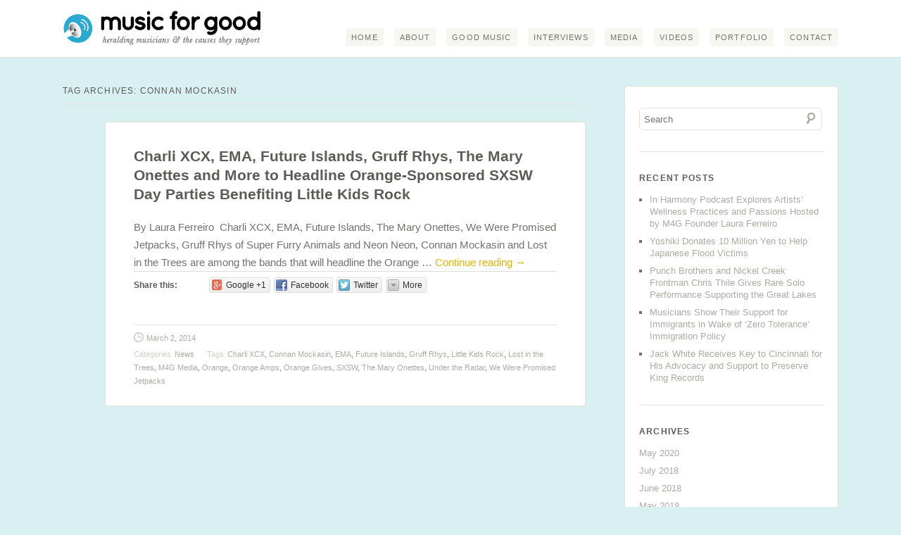

--- FILE ---
content_type: text/html; charset=UTF-8
request_url: https://musicforgood.tv/tag/connan-mockasin/
body_size: 6464
content:
<!DOCTYPE html>
<!--[if IE 6]>
<html id="ie6" lang="en-US">
<![endif]-->
<!--[if IE 7]>
<html id="ie7" lang="en-US">
<![endif]-->
<!--[if IE 8]>
<html id="ie8" lang="en-US">
<![endif]-->
<!--[if !(IE 6) | !(IE 7) | !(IE 8)  ]><!-->
<html lang="en-US">
<!--<![endif]-->
<head>
<meta charset="UTF-8" />
<meta name="viewport" content="width=device-width, initial-scale=1.0, maximum-scale=1.0, user-scalable=0">
<title>Connan Mockasin | MusicforGood</title>
<link rel="profile" href="http://gmpg.org/xfn/11" />
<link rel="stylesheet" type="text/css" media="screen" href="https://musicforgood.tv/wp-content/themes/bugis/style.css" />
<link rel="stylesheet" type="text/css" media="print" href="https://musicforgood.tv/wp-content/themes/bugis/print.css" />
<link rel="pingback" href="https://musicforgood.tv/xmlrpc.php" />

<!-- enable HTML5 elements in IE7+8 --> 
<!--[if lt IE 9]>
<script src="http://html5shim.googlecode.com/svn/trunk/html5.js" type="text/javascript"></script>
<![endif]-->

<link rel='dns-prefetch' href='//ajax.googleapis.com' />
<link rel='dns-prefetch' href='//apis.google.com' />
<link rel='dns-prefetch' href='//s0.wp.com' />
<link rel='dns-prefetch' href='//secure.gravatar.com' />
<link rel='dns-prefetch' href='//s.w.org' />
<link rel="alternate" type="application/rss+xml" title="MusicforGood &raquo; Feed" href="https://musicforgood.tv/feed/" />
<link rel="alternate" type="application/rss+xml" title="MusicforGood &raquo; Comments Feed" href="https://musicforgood.tv/comments/feed/" />
<link rel="alternate" type="application/rss+xml" title="MusicforGood &raquo; Connan Mockasin Tag Feed" href="https://musicforgood.tv/tag/connan-mockasin/feed/" />
		<script type="text/javascript">
			window._wpemojiSettings = {"baseUrl":"https:\/\/s.w.org\/images\/core\/emoji\/2.3\/72x72\/","ext":".png","svgUrl":"https:\/\/s.w.org\/images\/core\/emoji\/2.3\/svg\/","svgExt":".svg","source":{"concatemoji":"https:\/\/musicforgood.tv\/wp-includes\/js\/wp-emoji-release.min.js?ver=4.8.25"}};
			!function(t,a,e){var r,i,n,o=a.createElement("canvas"),l=o.getContext&&o.getContext("2d");function c(t){var e=a.createElement("script");e.src=t,e.defer=e.type="text/javascript",a.getElementsByTagName("head")[0].appendChild(e)}for(n=Array("flag","emoji4"),e.supports={everything:!0,everythingExceptFlag:!0},i=0;i<n.length;i++)e.supports[n[i]]=function(t){var e,a=String.fromCharCode;if(!l||!l.fillText)return!1;switch(l.clearRect(0,0,o.width,o.height),l.textBaseline="top",l.font="600 32px Arial",t){case"flag":return(l.fillText(a(55356,56826,55356,56819),0,0),e=o.toDataURL(),l.clearRect(0,0,o.width,o.height),l.fillText(a(55356,56826,8203,55356,56819),0,0),e===o.toDataURL())?!1:(l.clearRect(0,0,o.width,o.height),l.fillText(a(55356,57332,56128,56423,56128,56418,56128,56421,56128,56430,56128,56423,56128,56447),0,0),e=o.toDataURL(),l.clearRect(0,0,o.width,o.height),l.fillText(a(55356,57332,8203,56128,56423,8203,56128,56418,8203,56128,56421,8203,56128,56430,8203,56128,56423,8203,56128,56447),0,0),e!==o.toDataURL());case"emoji4":return l.fillText(a(55358,56794,8205,9794,65039),0,0),e=o.toDataURL(),l.clearRect(0,0,o.width,o.height),l.fillText(a(55358,56794,8203,9794,65039),0,0),e!==o.toDataURL()}return!1}(n[i]),e.supports.everything=e.supports.everything&&e.supports[n[i]],"flag"!==n[i]&&(e.supports.everythingExceptFlag=e.supports.everythingExceptFlag&&e.supports[n[i]]);e.supports.everythingExceptFlag=e.supports.everythingExceptFlag&&!e.supports.flag,e.DOMReady=!1,e.readyCallback=function(){e.DOMReady=!0},e.supports.everything||(r=function(){e.readyCallback()},a.addEventListener?(a.addEventListener("DOMContentLoaded",r,!1),t.addEventListener("load",r,!1)):(t.attachEvent("onload",r),a.attachEvent("onreadystatechange",function(){"complete"===a.readyState&&e.readyCallback()})),(r=e.source||{}).concatemoji?c(r.concatemoji):r.wpemoji&&r.twemoji&&(c(r.twemoji),c(r.wpemoji)))}(window,document,window._wpemojiSettings);
		</script>
		<style type="text/css">
img.wp-smiley,
img.emoji {
	display: inline !important;
	border: none !important;
	box-shadow: none !important;
	height: 1em !important;
	width: 1em !important;
	margin: 0 .07em !important;
	vertical-align: -0.1em !important;
	background: none !important;
	padding: 0 !important;
}
</style>
<link rel='stylesheet' id='jetpack-widgets-css'  href='https://musicforgood.tv/wp-content/plugins/jetpack/modules/widgets/widgets.css?ver=20121003' type='text/css' media='all' />
<link rel='stylesheet' id='sharedaddy-css'  href='https://musicforgood.tv/wp-content/plugins/jetpack/modules/sharedaddy/sharing.css?ver=2.3.10' type='text/css' media='all' />
<script type='text/javascript' src='https://ajax.googleapis.com/ajax/libs/jquery/1.6.4/jquery.js?ver=1.6.4'></script>
<script type='text/javascript' src='https://apis.google.com/js/plusone.js?ver=3.2'></script>
<script type='text/javascript' src='https://musicforgood.tv/wp-content/themes/bugis/js/jquery.fitvids.js?ver=1.0'></script>
<script type='text/javascript' src='https://musicforgood.tv/wp-content/themes/bugis/js/custom.js?ver=1.0'></script>
<link rel='https://api.w.org/' href='https://musicforgood.tv/wp-json/' />
<link rel="EditURI" type="application/rsd+xml" title="RSD" href="https://musicforgood.tv/xmlrpc.php?rsd" />
<link rel="wlwmanifest" type="application/wlwmanifest+xml" href="https://musicforgood.tv/wp-includes/wlwmanifest.xml" /> 
<meta name="generator" content="WordPress 4.8.25" />
<style type="text/css" id="custom-background-css">
body.custom-background { background-color: #d9f0f2; }
</style>
<link rel="icon" href="https://musicforgood.tv/wp-content/uploads/2014/06/cropped-m4g-32x32.jpg" sizes="32x32" />
<link rel="icon" href="https://musicforgood.tv/wp-content/uploads/2014/06/cropped-m4g-192x192.jpg" sizes="192x192" />
<link rel="apple-touch-icon-precomposed" href="https://musicforgood.tv/wp-content/uploads/2014/06/cropped-m4g-180x180.jpg" />
<meta name="msapplication-TileImage" content="https://musicforgood.tv/wp-content/uploads/2014/06/cropped-m4g-270x270.jpg" />
</head>

<body class="archive tag tag-connan-mockasin tag-710 custom-background two-column content-sidebar">
	<header id="header">
		<div id="branding" class="clearfix">
			<hgroup id="site-title">
									<a href="https://musicforgood.tv/" class="logo"><img src="http://musicforgood.tv/wp-content/uploads/2012/02/music_logo_final.jpg" alt="MusicforGood" title="MusicforGood" /></a>
							</hgroup><!-- end site-title -->
			
			<nav id="main-nav" class="clearfix">
				<div class="menu"><ul>
<li ><a href="https://musicforgood.tv/">Home</a></li><li class="page_item page-item-22"><a href="https://musicforgood.tv/about/">About</a></li>
<li class="page_item page-item-328"><a href="https://musicforgood.tv/good-music/">Good Music</a></li>
<li class="page_item page-item-14"><a href="https://musicforgood.tv/interviews/">Interviews</a></li>
<li class="page_item page-item-16"><a href="https://musicforgood.tv/doing-good/">Media</a></li>
<li class="page_item page-item-170"><a href="https://musicforgood.tv/videos/">Videos</a></li>
<li class="page_item page-item-20"><a href="https://musicforgood.tv/portfolio/">Portfolio</a></li>
<li class="page_item page-item-30"><a href="https://musicforgood.tv/contact/">Contact</a></li>
</ul></div>
			</nav><!-- end main-nav -->
			
		</div><!-- end branding -->
	</header><!-- end header -->
			
	<div id="page" class="clearfix">
<div id="main" class="clearfix">
	<div id="content">

			
			<header class="page-header">
				<h1 class="page-title">Tag Archives: <span>Connan Mockasin</span></h1>
			</header><!--end page peader-->

							
							
				


<article id="post-2543" class="post-2543 post type-post status-publish format-standard hentry category-news tag-charli-xcx tag-connan-mockasin tag-ema tag-future-islands tag-gruff-rhys tag-little-kids-rock tag-lost-in-the-trees tag-m4g-media tag-orange tag-orange-amps tag-orange-gives tag-sxsw tag-the-mary-onettes tag-under-the-radar tag-we-were-promised-jetpacks">

	<div class="entry-wrap">

		
		
<!--end post-type	-->

		
		

		<header class="entry-header">			

			<h1 class="entry-title"><a href="https://musicforgood.tv/2014/03/charli-xcx-ema-future-islands-gruff-rhys-the-mary-onettes-and-more-to-headline-orange-sponsored-sxsw-day-parties-benefiting-little-kids-rock/" title="Permalink to Charli XCX, EMA, Future Islands, Gruff Rhys, The Mary Onettes and More to Headline Orange-Sponsored SXSW Day Parties Benefiting Little Kids Rock" rel="bookmark">Charli XCX, EMA, Future Islands, Gruff Rhys, The Mary Onettes and More to Headline Orange-Sponsored SXSW Day Parties Benefiting Little Kids Rock</a></h1>

		</header><!--end entry-header -->

        

		
		<div class="entry-summary">

			<p>By Laura Ferreiro  Charli XCX, EMA, Future Islands, The Mary Onettes, We Were Promised Jetpacks, Gruff Rhys of Super Furry Animals and Neon Neon, Connan Mockasin and Lost in the Trees are among the bands that will headline the Orange &hellip; <a href="https://musicforgood.tv/2014/03/charli-xcx-ema-future-islands-gruff-rhys-the-mary-onettes-and-more-to-headline-orange-sponsored-sxsw-day-parties-benefiting-little-kids-rock/">Continue reading <span class="meta-nav">&rarr;</span></a></p>
<div class="sharedaddy sd-sharing-enabled"><div class="robots-nocontent sd-block sd-social sd-social-icon-text sd-sharing"><h3 class="sd-title">Share this:</h3><div class="sd-content"><ul><li class="share-google-plus-1"><a rel="nofollow" class="share-google-plus-1 sd-button share-icon" href="https://musicforgood.tv/2014/03/charli-xcx-ema-future-islands-gruff-rhys-the-mary-onettes-and-more-to-headline-orange-sponsored-sxsw-day-parties-benefiting-little-kids-rock/?share=google-plus-1" target="_blank" title="Click to share on Google+" id="sharing-google-2543"><span>Google +1</span></a></li><li class="share-facebook"><a rel="nofollow" class="share-facebook sd-button share-icon" href="https://musicforgood.tv/2014/03/charli-xcx-ema-future-islands-gruff-rhys-the-mary-onettes-and-more-to-headline-orange-sponsored-sxsw-day-parties-benefiting-little-kids-rock/?share=facebook" target="_blank" title="Share on Facebook" id="sharing-facebook-2543"><span>Facebook</span></a></li><li class="share-twitter"><a rel="nofollow" class="share-twitter sd-button share-icon" href="https://musicforgood.tv/2014/03/charli-xcx-ema-future-islands-gruff-rhys-the-mary-onettes-and-more-to-headline-orange-sponsored-sxsw-day-parties-benefiting-little-kids-rock/?share=twitter" target="_blank" title="Click to share on Twitter" id="sharing-twitter-2543"><span>Twitter</span></a></li><li><a href="#" class="sharing-anchor sd-button share-more"><span>More</span></a></li><li class="share-end"></li></ul><div class="sharing-hidden"><div class="inner" style="display: none;"><ul><li class="share-stumbleupon"><a rel="nofollow" class="share-stumbleupon sd-button share-icon" href="https://musicforgood.tv/2014/03/charli-xcx-ema-future-islands-gruff-rhys-the-mary-onettes-and-more-to-headline-orange-sponsored-sxsw-day-parties-benefiting-little-kids-rock/?share=stumbleupon" target="_blank" title="Click to share on StumbleUpon"><span>StumbleUpon</span></a></li><li class="share-digg"><a rel="nofollow" class="share-digg sd-button share-icon" href="https://musicforgood.tv/2014/03/charli-xcx-ema-future-islands-gruff-rhys-the-mary-onettes-and-more-to-headline-orange-sponsored-sxsw-day-parties-benefiting-little-kids-rock/?share=digg" target="_blank" title="Click to Digg this post"><span>Digg</span></a></li><li class="share-end"></li><li class="share-linkedin"><a rel="nofollow" class="share-linkedin sd-button share-icon" href="https://musicforgood.tv/2014/03/charli-xcx-ema-future-islands-gruff-rhys-the-mary-onettes-and-more-to-headline-orange-sponsored-sxsw-day-parties-benefiting-little-kids-rock/?share=linkedin" target="_blank" title="Click to share on LinkedIn" id="sharing-linkedin-2543"><span>LinkedIn</span></a></li><li class="share-end"></li></ul></div></div></div></div></div>	

		</div><!-- end entry-summary -->

		
		

			

		<footer class="entry-meta">	

			
			

			<a href="https://musicforgood.tv/2014/03/charli-xcx-ema-future-islands-gruff-rhys-the-mary-onettes-and-more-to-headline-orange-sponsored-sxsw-day-parties-benefiting-little-kids-rock/" class="post-date">March 2, 2014</a>

				<p><span class="cat-links"><span class="cat-links-title" rel="bookmark">Categories </span><a href="https://musicforgood.tv/category/news/" rel="category tag">News</a></span>

				<span class="tag-links"><span class="tag-links-title">Tags </span><a href="https://musicforgood.tv/tag/charli-xcx/" rel="tag">Charli XCX</a>, <a href="https://musicforgood.tv/tag/connan-mockasin/" rel="tag">Connan Mockasin</a>, <a href="https://musicforgood.tv/tag/ema/" rel="tag">EMA</a>, <a href="https://musicforgood.tv/tag/future-islands/" rel="tag">Future Islands</a>, <a href="https://musicforgood.tv/tag/gruff-rhys/" rel="tag">Gruff Rhys</a>, <a href="https://musicforgood.tv/tag/little-kids-rock/" rel="tag">Little Kids Rock</a>, <a href="https://musicforgood.tv/tag/lost-in-the-trees/" rel="tag">Lost in the Trees</a>, <a href="https://musicforgood.tv/tag/m4g-media/" rel="tag">M4G Media</a>, <a href="https://musicforgood.tv/tag/orange/" rel="tag">Orange</a>, <a href="https://musicforgood.tv/tag/orange-amps/" rel="tag">Orange Amps</a>, <a href="https://musicforgood.tv/tag/orange-gives/" rel="tag">Orange Gives</a>, <a href="https://musicforgood.tv/tag/sxsw/" rel="tag">SXSW</a>, <a href="https://musicforgood.tv/tag/the-mary-onettes/" rel="tag">The Mary Onettes</a>, <a href="https://musicforgood.tv/tag/under-the-radar/" rel="tag">Under the Radar</a>, <a href="https://musicforgood.tv/tag/we-were-promised-jetpacks/" rel="tag">We Were Promised Jetpacks</a></span></p>

				
		</footer><!-- end entry-meta -->

		
			

	</div><!-- end entry-wrap -->

</article><!-- end post -2543 -->							
							
					
					

	</div><!--end content-->



	<div id="secondary" class="widget-area" role="complementary">
		<aside id="search-2" class="widget widget_search">	<form method="get" id="searchform" action="https://musicforgood.tv">
			<input type="text" class="field" name="s" id="s"  placeholder="Search" />
			<input type="submit" class="submit" name="submit" id="searchsubmit" value="Search" />
	</form></aside>		<aside id="recent-posts-2" class="widget widget_recent_entries">		<h3 class="widget-title">Recent Posts</h3>		<ul>
					<li>
				<a href="https://musicforgood.tv/2020/05/in-harmony-podcast-explores-artists-wellness-practices-and-passions-hosted-by-m4g-founder-laura-ferreiro/">In Harmony Podcast Explores Artists&#8217; Wellness Practices and Passions Hosted by M4G Founder Laura Ferreiro</a>
						</li>
					<li>
				<a href="https://musicforgood.tv/2018/07/yoshiki-donates-10-million-yen-to-help-japanese-flood-victims/">Yoshiki Donates 10 Million Yen to Help Japanese Flood Victims</a>
						</li>
					<li>
				<a href="https://musicforgood.tv/2018/07/punch-brothers-and-nickel-creek-frontman-chris-thile-gives-rare-solo-performance-supporting-the-great-lakes/">Punch Brothers and Nickel Creek Frontman Chris Thile Gives Rare Solo Performance Supporting the Great Lakes</a>
						</li>
					<li>
				<a href="https://musicforgood.tv/2018/07/musicians-show-their-support-for-immigrants-in-wake-of-zero-tolerance-immigration-policy/">Musicians Show Their Support for Immigrants in Wake of ‘Zero Tolerance’ Immigration Policy</a>
						</li>
					<li>
				<a href="https://musicforgood.tv/2018/06/jack-white-receives-key-to-cincinnati-for-his-advocacy-and-support-to-preserve-king-records/">Jack White Receives Key to Cincinnati for His Advocacy and Support to Preserve King Records</a>
						</li>
				</ul>
		</aside>		<aside id="archives-2" class="widget widget_archive"><h3 class="widget-title">Archives</h3>		<ul>
			<li><a href='https://musicforgood.tv/2020/05/'>May 2020</a></li>
	<li><a href='https://musicforgood.tv/2018/07/'>July 2018</a></li>
	<li><a href='https://musicforgood.tv/2018/06/'>June 2018</a></li>
	<li><a href='https://musicforgood.tv/2018/05/'>May 2018</a></li>
	<li><a href='https://musicforgood.tv/2018/04/'>April 2018</a></li>
	<li><a href='https://musicforgood.tv/2018/03/'>March 2018</a></li>
	<li><a href='https://musicforgood.tv/2018/01/'>January 2018</a></li>
	<li><a href='https://musicforgood.tv/2017/11/'>November 2017</a></li>
	<li><a href='https://musicforgood.tv/2017/10/'>October 2017</a></li>
	<li><a href='https://musicforgood.tv/2017/09/'>September 2017</a></li>
	<li><a href='https://musicforgood.tv/2017/08/'>August 2017</a></li>
	<li><a href='https://musicforgood.tv/2017/07/'>July 2017</a></li>
	<li><a href='https://musicforgood.tv/2017/06/'>June 2017</a></li>
	<li><a href='https://musicforgood.tv/2017/05/'>May 2017</a></li>
	<li><a href='https://musicforgood.tv/2017/04/'>April 2017</a></li>
	<li><a href='https://musicforgood.tv/2017/03/'>March 2017</a></li>
	<li><a href='https://musicforgood.tv/2017/02/'>February 2017</a></li>
	<li><a href='https://musicforgood.tv/2017/01/'>January 2017</a></li>
	<li><a href='https://musicforgood.tv/2016/12/'>December 2016</a></li>
	<li><a href='https://musicforgood.tv/2016/11/'>November 2016</a></li>
	<li><a href='https://musicforgood.tv/2016/10/'>October 2016</a></li>
	<li><a href='https://musicforgood.tv/2016/09/'>September 2016</a></li>
	<li><a href='https://musicforgood.tv/2016/08/'>August 2016</a></li>
	<li><a href='https://musicforgood.tv/2016/07/'>July 2016</a></li>
	<li><a href='https://musicforgood.tv/2016/06/'>June 2016</a></li>
	<li><a href='https://musicforgood.tv/2016/05/'>May 2016</a></li>
	<li><a href='https://musicforgood.tv/2016/04/'>April 2016</a></li>
	<li><a href='https://musicforgood.tv/2016/03/'>March 2016</a></li>
	<li><a href='https://musicforgood.tv/2016/02/'>February 2016</a></li>
	<li><a href='https://musicforgood.tv/2016/01/'>January 2016</a></li>
	<li><a href='https://musicforgood.tv/2015/12/'>December 2015</a></li>
	<li><a href='https://musicforgood.tv/2015/11/'>November 2015</a></li>
	<li><a href='https://musicforgood.tv/2015/10/'>October 2015</a></li>
	<li><a href='https://musicforgood.tv/2015/09/'>September 2015</a></li>
	<li><a href='https://musicforgood.tv/2015/08/'>August 2015</a></li>
	<li><a href='https://musicforgood.tv/2015/07/'>July 2015</a></li>
	<li><a href='https://musicforgood.tv/2015/06/'>June 2015</a></li>
	<li><a href='https://musicforgood.tv/2015/05/'>May 2015</a></li>
	<li><a href='https://musicforgood.tv/2015/04/'>April 2015</a></li>
	<li><a href='https://musicforgood.tv/2015/03/'>March 2015</a></li>
	<li><a href='https://musicforgood.tv/2015/02/'>February 2015</a></li>
	<li><a href='https://musicforgood.tv/2015/01/'>January 2015</a></li>
	<li><a href='https://musicforgood.tv/2014/12/'>December 2014</a></li>
	<li><a href='https://musicforgood.tv/2014/11/'>November 2014</a></li>
	<li><a href='https://musicforgood.tv/2014/10/'>October 2014</a></li>
	<li><a href='https://musicforgood.tv/2014/09/'>September 2014</a></li>
	<li><a href='https://musicforgood.tv/2014/08/'>August 2014</a></li>
	<li><a href='https://musicforgood.tv/2014/07/'>July 2014</a></li>
	<li><a href='https://musicforgood.tv/2014/06/'>June 2014</a></li>
	<li><a href='https://musicforgood.tv/2014/05/'>May 2014</a></li>
	<li><a href='https://musicforgood.tv/2014/04/'>April 2014</a></li>
	<li><a href='https://musicforgood.tv/2014/03/'>March 2014</a></li>
	<li><a href='https://musicforgood.tv/2014/02/'>February 2014</a></li>
	<li><a href='https://musicforgood.tv/2014/01/'>January 2014</a></li>
	<li><a href='https://musicforgood.tv/2013/12/'>December 2013</a></li>
	<li><a href='https://musicforgood.tv/2013/11/'>November 2013</a></li>
	<li><a href='https://musicforgood.tv/2013/10/'>October 2013</a></li>
	<li><a href='https://musicforgood.tv/2013/09/'>September 2013</a></li>
	<li><a href='https://musicforgood.tv/2013/08/'>August 2013</a></li>
	<li><a href='https://musicforgood.tv/2013/07/'>July 2013</a></li>
	<li><a href='https://musicforgood.tv/2013/06/'>June 2013</a></li>
	<li><a href='https://musicforgood.tv/2013/05/'>May 2013</a></li>
	<li><a href='https://musicforgood.tv/2013/04/'>April 2013</a></li>
	<li><a href='https://musicforgood.tv/2013/03/'>March 2013</a></li>
	<li><a href='https://musicforgood.tv/2013/02/'>February 2013</a></li>
	<li><a href='https://musicforgood.tv/2013/01/'>January 2013</a></li>
	<li><a href='https://musicforgood.tv/2012/12/'>December 2012</a></li>
	<li><a href='https://musicforgood.tv/2012/11/'>November 2012</a></li>
	<li><a href='https://musicforgood.tv/2012/10/'>October 2012</a></li>
	<li><a href='https://musicforgood.tv/2012/09/'>September 2012</a></li>
	<li><a href='https://musicforgood.tv/2012/08/'>August 2012</a></li>
	<li><a href='https://musicforgood.tv/2012/07/'>July 2012</a></li>
	<li><a href='https://musicforgood.tv/2012/06/'>June 2012</a></li>
	<li><a href='https://musicforgood.tv/2012/05/'>May 2012</a></li>
	<li><a href='https://musicforgood.tv/2012/04/'>April 2012</a></li>
	<li><a href='https://musicforgood.tv/2012/03/'>March 2012</a></li>
	<li><a href='https://musicforgood.tv/2012/02/'>February 2012</a></li>
		</ul>
		</aside><aside id="categories-2" class="widget widget_categories"><h3 class="widget-title">Categories</h3>		<ul>
	<li class="cat-item cat-item-5"><a href="https://musicforgood.tv/category/interviews/" >Interviews</a>
</li>
	<li class="cat-item cat-item-3"><a href="https://musicforgood.tv/category/news/" >News</a>
</li>
	<li class="cat-item cat-item-1"><a href="https://musicforgood.tv/category/uncategorized/" >Uncategorized</a>
</li>
		</ul>
</aside><aside id="linkcat-2" class="widget widget_links"><h3 class="widget-title">Websites &amp; causes we love</h3>
	<ul class='xoxo blogroll'>
<li><a href="http://826national.org/">826 National</a></li>
<li><a href="http://826la.org/">826LA</a></li>
<li><a href="http://www.greenpeace.org/usa/en/">Amnesty International</a></li>
<li><a href="http://www.bedrockla.com/">Bedrock Studios</a></li>
<li><a href="http://buzzbands.la/">Buzz Bands</a></li>
<li><a href="http://campusdj.com/">Campus DJ</a></li>
<li><a href="http://www.chegg.com/cheggforgood/">Chegg for Good</a></li>
<li><a href="http://collegebattle.com/index.cfm">College Battle</a></li>
<li><a href="http://www.continental29.com/">Continental 29</a></li>
<li><a href="http://www.dosomething.org/">Do Something</a></li>
<li><a href="http://www.dropinthebucket.org/">Drop in the Bucket</a></li>
<li><a href="http://www.ema-global.org/">Electronic Music Alliance</a></li>
<li><a href="http://www.fistulafoundation.org/">Fistula Foundation</a></li>
<li><a href="http://globalcitizenyear.org/">Global Citizen Year</a></li>
<li><a href="http://www.globalgreen.org/">Global Green</a></li>
<li><a href="http://www.gramparsonsfoundation.org/">Gram Parsons Foundation</a></li>
<li><a href="http://www.greenpeace.org/usa/en/">Greenpeace</a></li>
<li><a href="http://ilovestrings.com/">I Love Strings</a></li>
<li><a href="http://internationalmedicalcorps.org/">International Medical Corps</a></li>
<li><a href="http://laslush.com/">LA Slush</a></li>
<li><a href="http://www.latimes.com/entertainment/news/music/">LA Times Music</a></li>
<li><a href="http://blogs.laweekly.com/westcoastsound/">LA Weekly Music Blog</a></li>
<li><a href="http://www.littlekidsrock.org/">Little Kids Rock</a></li>
<li><a href="http://www.mentorless.com/">Mentorless</a></li>
<li><a href="http://www.mxdwn.com/">mxdwn</a></li>
<li><a href="http://www.one.org/us/">ONE.org</a></li>
<li><a href="http://www.oxfam.org/">Oxfam</a></li>
<li><a href="http://www.oxfamamerica.org/">Oxfam America</a></li>
<li><a href="http://www.shft.com/">SHFT</a></li>
<li><a href="http://www.sustainableworks.org/">Sustainable Works</a></li>
<li><a href="https://www.sweetrelief.org/">Sweet Relief</a></li>
<li><a href="http://www.ted.com/">TED</a></li>
<li><a href="http://themiaproject.com/">The MIA Project</a></li>
<li><a href="http://undertheradarmag.com/">Under the Radar</a></li>
<li><a href="http://www.variety.com/Home/">Variety</a></li>
<li><a href="http://www.wateraid.org/uk/">WaterAid</a></li>
<li><a href="http://www.wateraidamerica.org/">WaterAid America</a></li>
<li><a href="http://music.yahoo.com/">Yahoo Music</a></li>

	</ul>
</aside>
<aside id="bugis_sociallinks-2" class="widget widget_bugis_sociallinks">		<h3 class="widget-title">Follow us</h3>            
        <ul class="social-links">
		  																		<li><a href="   http://www.facebook.com/pages/Music-for-Good/107993912663356?sk=wall" class="facebook" title="Facebook" target="_blank">Facebook</a></li>																																																<li><a href="https://twitter.com/#!/MusicforGoodTV" class="twitter" title="Twitter" target="_blank">Twitter</a></li>																							</ul>

	   </aside><aside id="blog_subscription-3" class="widget jetpack_subscription_widget"><h3 class="widget-title"><label for="subscribe-field">Subscribe to Blog via Email</label></h3>
		<form action="" method="post" accept-charset="utf-8" id="subscribe-blog-blog_subscription-3">
			<p>Enter your email address to subscribe to this blog and receive notifications of new posts by email.</p>
			<p><input type="text" name="email" style="width: 95%; padding: 1px 2px" value="Email Address" id="subscribe-field" onclick="if ( this.value == 'Email Address' ) { this.value = ''; }" onblur="if ( this.value == '' ) { this.value = 'Email Address'; }" /></p>

			<p>
				<input type="hidden" name="action" value="subscribe" />
				<input type="hidden" name="source" value="https://musicforgood.tv/tag/connan-mockasin/" />
				<input type="hidden" name="sub-type" value="widget" />
				<input type="hidden" name="redirect_fragment" value="blog_subscription-3" />
								<input type="submit" value="Subscribe" name="jetpack_subscriptions_widget" />
			</p>
		</form>

		
</aside>	</div><!-- end secondary -->

 


	</div><!--end main-->

	<div class="clear"></div>



	<footer id="colophon">

			


		<div id="site-generator">	

			
					<p>&copy; 2025 MusicforGood  | Proudly powered by <a href="http://wordpress.org/" >WordPress</a><span class="sep"> | </span>Theme: Bugis by <a href="http://www.elmastudio.de/wordpress-themes/">Elmastudio</a></p>

			
		</div><!-- end site generator -->

		

		<a href="#header" class="top-btn">Top</a>

	</footer><!-- end colophon -->

</div><!--end page-->






	<div style="display:none">
	</div>

	<script type="text/javascript">
		WPCOM_sharing_counts = {"https:\/\/musicforgood.tv\/2014\/03\/charli-xcx-ema-future-islands-gruff-rhys-the-mary-onettes-and-more-to-headline-orange-sponsored-sxsw-day-parties-benefiting-little-kids-rock\/":2543}	</script>
		<script type="text/javascript">
		jQuery(document).on( 'ready post-load', function(){
			jQuery( 'a.share-google-plus-1' ).on( 'click', function() {
				window.open( jQuery(this).attr( 'href' ), 'wpcomgoogle-plus-1', 'menubar=1,resizable=1,width=600,height=600' );
				return false;
			});
		});
		</script>
				<script type="text/javascript">
		jQuery(document).on( 'ready post-load', function(){
			jQuery( 'a.share-facebook' ).on( 'click', function() {
				window.open( jQuery(this).attr( 'href' ), 'wpcomfacebook', 'menubar=1,resizable=1,width=600,height=400' );
				return false;
			});
		});
		</script>
				<script type="text/javascript">
		jQuery(document).on( 'ready post-load', function(){
			jQuery( 'a.share-twitter' ).on( 'click', function() {
				window.open( jQuery(this).attr( 'href' ), 'wpcomtwitter', 'menubar=1,resizable=1,width=600,height=350' );
				return false;
			});
		});
		</script>
				<script type="text/javascript">
		jQuery(document).on( 'ready post-load', function(){
			jQuery( 'a.share-linkedin' ).on( 'click', function() {
				window.open( jQuery(this).attr( 'href' ), 'wpcomlinkedin', 'menubar=1,resizable=1,width=580,height=450' );
				return false;
			});
		});
		</script>
		<script type='text/javascript' src='https://s0.wp.com/wp-content/js/devicepx-jetpack.js?ver=202545'></script>
<script type='text/javascript' src='https://secure.gravatar.com/js/gprofiles.js?ver=2025Novaa'></script>
<script type='text/javascript'>
/* <![CDATA[ */
var WPGroHo = {"my_hash":""};
/* ]]> */
</script>
<script type='text/javascript' src='https://musicforgood.tv/wp-content/plugins/jetpack/modules/wpgroho.js?ver=4.8.25'></script>
<script type='text/javascript' src='https://musicforgood.tv/wp-includes/js/wp-embed.min.js?ver=4.8.25'></script>
<script type='text/javascript'>
/* <![CDATA[ */
var recaptcha_options = {"lang":"en"};
/* ]]> */
</script>
<script type='text/javascript' src='https://musicforgood.tv/wp-content/plugins/jetpack/modules/sharedaddy/sharing.js?ver=20121205'></script>

	<script src="https://stats.wordpress.com/e-202545.js" type="text/javascript"></script>
	<script type="text/javascript">
	st_go({v:'ext',j:'1:2.3.10',blog:'31926077',post:'0',tz:'0'});
	var load_cmc = function(){linktracker_init(31926077,0,2);};
	if ( typeof addLoadEvent != 'undefined' ) addLoadEvent(load_cmc);
	else load_cmc();
	</script><script type="text/javascript">
var gaJsHost = (("https:" == document.location.protocol) ? "https://ssl." : "http://www.");
document.write(unescape("%3Cscript src='" + gaJsHost + "google-analytics.com/ga.js' type='text/javascript'%3E%3C/script%3E"));
</script>
<script type="text/javascript">
try{
var pageTracker = _gat._getTracker("UA-29212201-1");
pageTracker._trackPageview();
} catch(err) {}
</script>

</body>

</html>

--- FILE ---
content_type: text/css
request_url: https://musicforgood.tv/wp-content/themes/bugis/style.css
body_size: 8846
content:
/*
Theme Name: Bugis
Theme URI: http://www.elmastudio.de/wordpress-themes/bugis/
Description: Bugis is a modern, flexible blog theme with responsive layout. Therefore your blog can be viewed on different devices like tablet pcs or smartphone with no need for an extra mobile theme plugin. Bugis is easy to setup and to customize. You can choose between a left sidebar, a right sidebar or a one-column layout option, change the background and colors, upload your own logo image and show your social profile links and flickr pictures with cool widgets. Bugis especially features the tumblr-like WordPress post formats with cool icons and special layout styling.

Author: Elmastudio
Author URI: http://www.elmastudio.de/wordpress-themes/
Version: 1.0.4
Tags: three-columns, right-sidebar, flexible-width, custom-colors, custom-header, custom-background, custom-menu, theme-options, threaded-comments, sticky-post, translation-ready

License: GNU/GPL Version 2 or later
License URI: http://www.gnu.org/licenses/gpl.html
*/

/* Google Webfonts
--------------------------------------------- */
@import url(http://fonts.googleapis.com/css?family=Anton);

/* Reset
--------------------------------------------- */
/* http://meyerweb.com/eric/tools/css/reset/ 
   v2.0 | 20110126
   License: none (public domain)
*/
html, body, div, span, applet, object, iframe,
h1, h2, h3, h4, h5, h6, p, blockquote,
a, img, strong, var,
b, u, i, center, dl, dt, dd, ol, ul, li,
fieldset, form, label, legend,
table, caption, tbody, tfoot, thead, tr, th, td,
article, aside, canvas, details, embed, 
figure, figcaption, footer, header, hgroup, 
menu, nav, output, ruby, section, summary,
time, mark, audio, video {
	margin: 0;
	padding: 0;
	border: 0;
	font-size: 100%;
	font: inherit;
	vertical-align: baseline;
}
#content address {
	padding: 0 0 20px 0;
}
#content abbr, acronym {
	border-bottom: .1em dotted;
}
#content pre, code, tt {
	font-size: 1em;
}
/* HTML5 display-role reset for older browsers */
article, aside, details, figcaption, figure, 
footer, header, hgroup, menu, nav, section {
	display: block;
}
ol, ul {
	list-style: none;
}
blockquote:before, blockquote:after {
	content: '';
	content: none;
}
table {
	border-collapse: collapse;
	border-spacing: 0;
}
input:focus,
textarea:focus{
	outline:0;
}
a:hover, 
a:active, 
a:focus { 
	outline: none; 
	-moz-outline-style: none;
}

/* GENERAL STRUCTURE
--------------------------------------------- */
body {
	background-color:#EFEFE4;
	font-family: 'Helvetica Neue', Helvetica, Arial, sans-serif;
	color:#72726E;
}
#page {
	max-width: 1102px;
	margin: 0 auto;
	padding: 0 20px;
	z-index: 0;
}
#main {
	width: 100%;
	overflow: hidden;
	margin: 40px 0 0;
	clear:both;
}
#content {
	width: 67.4%;
	float: left;
	position:relative;
}
#secondary {
	width: 27.4%;
	float: right;
	background: #fff;
	border:1px solid #E3E3D9;
	-webkit-border-radius: 4px;
	-moz-border-radius: 4px;
	border-radius: 4px;
}
#colophon {
	position:relative;
	margin: 40px 0 0;
	padding:40px 0;
	font-size: 0.7em;
	border-top:1px solid #E3E3D9;
}
/* THEME LAYOUT OPTIONS
--------------------------------------------- */
.sidebar-content #content {
	float: right;
}
.sidebar-content #secondary {
	float: left;
}
.one-column #page, .one-column #branding {
	max-width: 900px;
}
.one-column #page {
	margin: 0 auto;
	padding: 30px 45px;
}
.one-column #main {
	margin: 0;
}
.one-column #branding {
	padding: 0 45px;
}
.one-column #content {
	width: 100%;
	float: none;
}
.one-column #content .post {
	margin: 0 0 30px;
}
.one-column #secondary {
	width: 100%;
	margin:30px 0 0;
	float: none;
	overflow:hidden;
	clear:both;
}
.one-column .sidebar-content #secondary {
	float: none;
}
.one-column #secondary .widget ul {
	overflow:hidden;
	clear:both;
}
.one-column #secondary .widget ul li {
	padding: 0 20px 8px 0;
	float:left;
}
.one-column #secondary .widget_recent_comments ul li, .one-column #secondary .widget_recent_entries ul li, .one-column #secondary .widget_pages ul li, .widget_nav_menu ul li {
	float:none;
}
.one-column #s {
	width: 98%;
}
.one-column #searchsubmit {
	right: 5px;
}
/* ALIGNMENT
--------------------------------------------- */
.aligncenter, div.aligncenter {
	margin-left: auto;
	margin-right: auto;
	display: block;
}
.alignleft {
	display: inline;
	float: left;
	margin-right: 1em;
	margin-top:.2em;
}
.alignright {
	display: inline;
	float: right;
	margin-left: 1em;
}
/* HEADLINES
--------------------------------------------- */
h1, h2, h3, h4, h5, h6 {
	font-family:'Helvetica Neue', Helvetica, Arial, sans-serif;
	color:#5B5B57;
	font-weight:bold;
	line-height:1.3;
}
#content h1 {
	margin:30px 0 12px;
	font-size:1.4em;
}
#content h2 {
	margin:28px 0 12px;
	font-size:1.3em;
}
#content h3 {
	margin: 26px 0 10px;
	font-size:1.2em;
}
#content h4 {
	margin: 22px 0 8px;
	font-size:1.1em;
}
#content h5 {
	margin: 22px 0 6px;
	font-size:1em;
}
#content h6 {
	margin: 20px 0 6px;
	font-size:.9em;
}
/* LINKS
--------------------------------------------- */
a, #site-title h1 a, #secondary .textwidget a {
	text-decoration: none;
} 
a:hover {
	text-decoration: none;
}
#content .post .entry-summery a, #content .entry-meta a.share-btn, #content .entry-meta a.like-btn,.entry-content .page-link a, #content .format-link .entry-content a {
	background:#F7F7F1;
	padding:2px 3px;
	-webkit-border-radius: 4px;
	-moz-border-radius: 4px;
	border-radius: 4px;
	-webkit-transition: all .15s ease-in-out;
	-moz-transition: all .15s ease-in-out;
	-o-transition: all .15s ease-in-out;
	transition: all .15s ease-in-out;
}
#main-nav ul li a:hover, #content .post .entry-summery a:hover, .entry-content .page-link a:hover, #content .format-link .entry-content a:hover, input#submit:hover, input.wpcf7-submit:hover, #colophon ul.menu a:hover {
	background:#DFB40B;
	color:#fff;
	text-decoration: none;
}
.entry-content a:hover,.entry-summary a:hover, #comments .comment-content a:hover, #secondary .textwidget a:hover, #content .post .author-description a:hover, #comments .comment-header cite.fn a:hover {
	text-decoration: underline;
}
a, #site-title h1 a, #secondary .textwidget a, #content .entry-header h1.entry-title a:hover, #main-nav ul ul a:hover, #content .entry-meta .cat-links a:hover, #content .entry-meta .tag-links a:hover, #content .entry-meta a.post-date:hover,#content .entry-meta a.share-btn:hover, #content .entry-meta a.like-btn:hover, #secondary a:hover, #respond a:hover, a.post-edit-link:hover, #comments .comment-header a.comment-reply-link:hover, .comment-header a.comment-time:hover, a.comment-edit-link:hover, a#cancel-comment-reply-link:hover, .widget_calendar table#wp-calendar tbody tr td a, #nav-below .nav-previous a:hover, #nav-below .nav-next a:hover, #image-nav span.previous-image a:hover, #image-nav span.next-image a:hover, #site-generator a:hover, #content .wp-pagenavi span.current, #content .wp-pagenavi a:hover, #smart-archives-list a:hover, ul#smart-archives-block li a:hover, #comment-nav-below .nav-next a:hover, #comment-nav-below .nav-previous a:hover {
	color:#DFB40B;
}
#content .entry-meta .cat-links a, #content .entry-meta .tag-links a, #content .entry-meta a.post-date, #content .entry-meta a.share-btn, #content .entry-meta a.like-btn, #secondary a, #respond a, a.post-edit-link, ul#smart-archives-block li a, #smart-archives-list a, #site-generator a {
	color:#ABABA4;
}
#content .format-link .entry-content a {
	font-size:1.5em;
	line-height:1.4;
	display:inline-block;
	margin-bottom:10px;
}
#main-nav ul ul a:hover {
	background:none !important;
}
/* LIST ELEMENTS
--------------------------------------------- */
#content .post ul, #content .page ul, .comment-content ul  {
	padding:7px 0 7px 30px;
	line-height: 1.3;
}
#content .post ul li, #content .page ul li, .comment-content ul li {
	padding:0 0 12px;
	list-style: square;
}
#content .post ol, #content .page ol, .comment-content ol {
	padding:7px 0 7px 30px;
	line-height: 1.3;
}
#content .post ol li, #content .page ol li, .comment-content ol li {
	padding:0 0 12px;
	list-style: decimal;
}
#content .post ol ol li, #content .page ol ol li, .comment-content ol ol li {
	list-style: upper-alpha;
}
#content .post ol ol ol li, #content .page ol ol ol li, .comment-content ol ol ol li {
	list-style: lower-roman;
}
#content dl {
	margin:0 ;
	padding: 0;
}
#content dt {
	font-weight: bold;
	margin: 0;
	padding: 10px 5px 5px;
}
#content dd {
	margin: 0;
	padding: 0 0 10px 15px;
}
/* HEADER
--------------------------------------------- */
#header {
	padding:0 20px;
	background:#fff;
	border-bottom:1px solid #E3E3D9;
}
#branding {
	max-width:1102px;
	margin:0 auto;
}
#site-title {
	padding: 15px 0 7px;
	float: left;
	overflow:hidden;
}
#site-title h1 {
	font-family: 'Anton', 'Helvetica Neue', Helvetica, Arial, sans-serif;
	font-size:3.3em;
	line-height: 1.2;
	font-weight:normal;
}
#site-title h2#site-description {
	display: block;
	margin:0 0 10px;
	font-size:.82em;
	font-weight:normal;
	font-style:italic;
}
#site-title a.logo img {
	max-width:100%;
}
/* MAIN NAVIGATION
--------------------------------------------- */
#main-nav {
	float:right;
}
#main-nav ul {
	float:right;
	margin: 40px 0 5px;
}
#main-nav ul li {
	float: left;
	position: relative;
	margin:0 0 0 15px;
	font-size:.7em;
	text-transform:uppercase;
	list-style: none;
}
#main-nav ul li a {
	background:	#F7F7F1;
	margin-bottom:10px;
	padding: 7px 8px;
	display:block;
	color:#72726E;
	text-decoration:none;
	-webkit-border-radius: 4px;
	-moz-border-radius: 4px;
	border-radius: 4px;
	-webkit-transition: all .15s ease-in-out;
	-moz-transition: all .15s ease-in-out;
	-o-transition: all .15s ease-in-out;
	transition: all .15s ease-in-out;
	letter-spacing:.1em;
}
#main-nav ul li a:hover {
	outline:0;
	-webkit-border-radius: 4px;
	-moz-border-radius: 4px;
	border-radius: 4px;
}
#main-nav ul li:first-child {
	margin: 0px;
}
#main-nav ul ul {
	margin: 0;
	padding-top:9px;
	display: none;
	float: left;
	position: absolute;
	top: 2.7em;
	left: 0;
	z-index: 99999;
	background:url(images/dropdown-tip.png) 20px 0 no-repeat;
}
#main-nav ul ul ul {
	margin: 0;
	left: 100%;
	top: 0;
	background:url(images/dropdown-tip-left.png) 0 15px no-repeat;
	padding-top:0;
	padding-left:10px;
}
#main-nav li li {
	background:	#72726E;
	margin:0;
	padding:0 10px;
	font-size:1em;
	text-transform:none;
	border-bottom:1px solid #636362;
}
#main-nav li li:first-child {
	padding-top:5px;
	-moz-border-radius-topleft: 4px;
	-moz-border-radius-topright: 4px;
	-webkit-border-radius: 4px 4px 0 0;
	border-radius: 4px 4px 0 0;
}
#main-nav li li:last-child {
	padding-bottom:5px;
	-moz-border-radius-bottomright: 4px;
	-moz-border-radius-bottomleft: 4px;
	-webkit-border-radius: 00 4px 4px;
	border-radius: 0 0 4px 4px;
	border-bottom:none;
}
#main-nav li li:only-child {
	-moz-border-radius: 4px;
	-moz-border-radius: 4px;
	-webkit-border-radius: 4px;
	border-radius: 4px;
}
#main-nav ul ul a {
	background:none;
	padding: 9px 0;
	width: 13em;
	height: auto;
	text-transform: none;
	color:#fff;
	display:block;
	-webkit-border-radius: 0;
	-moz-border-radius: 0;
	border-radius: 0;
	margin-bottom:0;
}
#main-nav ul ul a:hover {
	background:	none;
	-webkit-border-radius: 0;
	-moz-border-radius: 0;
	border-radius: 0;
}
#main-nav ul li:hover > ul {
	display: block;
}
/* POSTS
--------------------------------------------- */
#content .post {
	position: relative;
	margin: 0 0 40px;
	padding: 0 0 0 60px;
	overflow: hidden;
	clear: both;
	position: relative;
}
#content .entry-wrap {
	background: #fff;
	padding: 35px 0 0;
	overflow: hidden;
	font-size: .95em;
	line-height: 1.6;
	border:1px solid #E3E3D9;
	-webkit-border-radius: 4px;
	-moz-border-radius: 4px;
	border-radius: 4px;
}
/* --- Post Types and Comments Count --- */
#content .post-type {
	position: absolute;
	width:40px;
	height:80px;
	top:0;
	left:0;
	background:#fff;
	border:1px solid #E3E3D9;
	-webkit-border-radius: 4px;
	-moz-border-radius: 4px;
	border-radius: 4px;
}
#content .post-type p.post-comments {
	display:block;
	overflow:hidden;
	color:#ABABA4;
	font-size:.7em;
	color:#fff;
	font-weight:bold;
	text-align:center;
}
#content .post-type a.post-format {
	display:block;
	width:24px;
	height:25px;
	padding-bottom:7px;
	margin:8px 0 0 8px;
	border-bottom:1px solid #E3E3D9;
	opacity: 0.6;
	-moz-opacity: 0.6;
	filter: 0;
	-webkit-transition: all .15s ease-in-out;
	-moz-transition: all .15s ease-in-out;
	-o-transition: all .15s ease-in-out;
	transition: all .15s ease-in-out;
}
#content .post-type p.post-comments a.comments-link, #content .post-type p.post-comments span.comments-link  {
	margin:8px 0 0 8px;
	width:23px;
	height:24px;
	display:block;
	background: url(images/comments-icon.png) 0 1px no-repeat;
	color:#fff;
	opacity: 0.6;
	-moz-opacity: 0.6;
	filter: 0;
	-webkit-transition: all .15s ease-in-out;
	-moz-transition: all .15s ease-in-out;
	-o-transition: all .15s ease-in-out;
	transition: all .15s ease-in-out;
}
#content .post-type a.post-format:hover, #content .post-type p.post-comments a.comments-link:hover{
	opacity: 1;
	-moz-opacity: 1;
	filter: 0;
}
/* --- Post Header --- */
#content .entry-header, #content .entry-summary {
	padding: 0 40px;
	overflow:hidden;
}
#content .entry-header h1.entry-title {
	margin: 0 0 20px;
}
#content .entry-header h1.entry-title a {
	color: #5B5B57;
	-webkit-transition:color .2s ease;
	-moz-transition:color .2s ease;
	-o-transition:color .2s ease;
	transition:color .2s ease;
}
/* --- Sticky Post --- */
#content .sticky .entry-wrap {
	padding-top: 40px;
}
#content h2.sticky-label {
	font-size: .7em !important;
	font-weight:normal;
	color: #ABABA4;
	letter-spacing: 0.1em;
	text-transform: uppercase;
	position: absolute;
	top: 20px;
	padding:0 0 0 40px!important;
	margin:0!important;
}
/* --- Post Content --- */
#content .entry-content {
	padding: 0 40px;
	overflow:hidden;
}
#content p {
	margin: 0 0 20px;
	line-height:1.7;
}
#content .entry-summary p {
	margin: 0;
}
#content .entry-content p:last-child {
	margin: 0;
}
#content img.wp-post-image {
	width: 140px;
	height: auto;
	margin: 5px 15px 5px 0 !important;
	padding: 0;
	float: left;
}
.page-link {
	background: #F7F7F1;
	padding: 5px 20px;
	overflow: hidden;
	font-size: .9em;
	clear: both;
	display: block;
	margin: 10px 0 0;
	border:1px solid #E3E3D9;
	-webkit-border-radius: 4px;
	-moz-border-radius: 4px;
	border-radius: 4px;
}
/* --- Post Typography --- */
#content strong {
	font-weight: bold;
}
#content p em {
	font-family: 'Helvetica Neue', Helvetica, Arial, sans-serif;
	font-style: italic;
}
#content em {
	font-family: 'Helvetica Neue', Helvetica, Arial, sans-serif;
	font-style: italic;
	font-size: .9em;
}
#content p small {
	font-size: .8em;
}
#content blockquote {
	margin:10px 0 20px;
}
#content blockquote p {
	margin: 0;
	overflow: hidden;
	font-family: Georgia, "Times New Roman", serif;
	font-size:1.1em;
	line-height:1.5 !important;
	font-style:italic;
	color:#5B5B57;
}
#content blockquote p cite {
	clear: both;
	margin: 10px 0 0 0;
	font-family:'Helvetica Neue', Helvetica, Arial, sans-serif;
	font-size: .67em;
	font-style: normal;
	text-transform: uppercase;
	letter-spacing: 0.1em;
}
#content pre {
	margin: 0 0 20px 0;
	padding: 10px;
	background-color: #F7F7F1;
	font-family: monospace;
	font-size: 1.2em;
	line-height: 1.3;
}
/* --- Post Images and Video --- */
#content img {
	max-width:100%;
	height: auto;
	margin: 0;
	padding: 0;
}
#content img.aligncenter {
	margin: 20px auto;
}
#content img.alignleft ,#content .wp-caption.alignleft {
	margin: 10px 20px 0 0;
}
#content img.alignright,#content .wp-caption.alignright {
	margin: 10px 0 0 20px;
}
#content img.alignnone {
	margin:0;
}
#content .wp-caption.alignnone {
	margin: 0 0 20px;
}
#content .wp-caption {
	max-width: 100%;
	text-align: left;
}
#content p.wp-caption-text, .entry-caption p {
	margin: 0;
	padding: 3px 0 15px;
	font: normal .75em/1.4 'Helvetica Neue', Helvetica, Arial, sans-serif;
}
#content object,
#content embed,
#content iframe {
	max-width: 100%;
	margin: 3px 0 10px;
	display: block;
}
.rounded-corners {
	-webkit-border-radius: 6px;
	-moz-border-radius: 6px;
	border-radius: 6px;
}
/* --- Tables --- */
#content table {
	margin:10px 0 30px;
}
#content table thead {
	border-top:1px solid #E3E3D9;
}
#content table tr {
	border-bottom:1px solid #E3E3D9;
}
#content table tr th {
	padding: 6px 20px;
	border-top:1px solid #E3E3D9;
	border-left:1px solid #E3E3D9;
	border-right:1px solid #E3E3D9;
}
#content table tr td {
	padding: 6px 20px;
	border-left:1px solid #E3E3D9;
	border-right:1px solid #E3E3D9;
}
/* --- Post Meta --- */
#content .entry-meta {
	margin: 35px 40px 0;
	padding: 0 0 25px;
	font: normal .75em/1.5 'Helvetica Neue', Helvetica, Arial, sans-serif;
	border-top:1px solid #E3E3D9;
	overflow: hidden;
	clear: both;
}
/* --- Post Meta: Date, Share, Like --- */
#content .entry-meta a.post-date {
	background:url(images/date-icon.png) 0 0 no-repeat;
	margin:10px 0 5px;
	padding:0 0 0 18px;
	clear:both;
	display:inline-block;
}
#content .entry-meta a.share-btn {
	background:url(images/share-icon.png) 0 3px no-repeat;
	margin:10px 0 5px;
	padding:2px 0 2px 18px;
	display:block;
	float:right;
}
#content .entry-meta ul.post-share {
	display:none;
	margin: 0;
	padding:12px 5px 0 10px;
	position: relative;
	background:#F7F7F1;
	overflow:hidden;
}
#content .entry-meta ul.post-share li {
	list-style:none;
}
ul.post-share li {
	float:left !important;
	padding:0 !important;
}
ul.post-share li.post-shortlink input {
	width:170px;
	height: 20px;
	margin:2px 12px 0 0;
	padding: 0 4px;
	border: 1px solid #E3E3D9;
	-moz-border-radius: 4px;
	-webkit-border-radius: 4px;
	border-radius: 4px;
	color:#72726E;
}
ul.post-share li.post-twitter {
	margin-right:8px;
}
ul.post-share li.post-fb iframe {
	width:120px;
	height:25px;
	margin-right:10px;
	border:none; 
	overflow:hidden;
}
#___plusone_0 {
	margin: 3px 0 0 0 !important;
}
/* --- Post Meta: Cats, Tags, Edit --- */
#content .entry-meta p {
	overflow:hidden;
	margin:0;
	padding:0;
	float:none;
}
#content .entry-meta .cat-links {
	margin-right:15px;
}
#content .entry-meta .cat-links span.cat-links-title, #content .entry-meta .tag-links span.tag-links-title{
	color:#D0D0C7;
	margin-right:2px;
}
a.post-edit-link {
	position:absolute;
	bottom:10px;
	right:40px;
}
/* --- Post Author Information --- */
#content .post .author-info {
	clear:both;
	margin: 35px 40px 0;
	padding: 18px 20px 20px;
	background: #F7F7F1;
	border:1px solid #E3E3D9;
	color: #716F6B;
	overflow: hidden;
	-webkit-border-radius: 4px;
	-moz-border-radius: 4px;
	border-radius: 4px;
}
#content .post .author-info h3 {
	margin: 0;
	font:normal 1em/1.4 'Helvetica Neue', Helvetica, Arial, sans-serif;
}
#content .post .author-info .avatar {
	width: 70px;
	max-width: 100%;
	float: left;
	margin: 3px 15px 0 0;
	-webkit-border-radius: 4px;
	-moz-border-radius: 4px;
	border-radius: 4px;
}
#content .post .author-description {
	overflow: hidden;
}
#content .post .author-description p {
	padding: 0;
	font-size: .85em;
	line-height: 1.4;
}
/* POST FORMATS
--------------------------------------------- */
/* --- Chat --- */
#content .post ul.chat {
	padding:0;
	font-size:.9em;
}
#content .post ul.chat li {
	list-style: none;
	padding: 7px 10px;
}
#content .post ul.chat li.odd {
	background:#EFEFE4;
}
#content .post ul.chat li.even {
	background: #fff;
}
#content .post ul.chat li span.user {
	font-weight: bold;
}
/* --- Status --- */
#content .format-status .entry-content p {
	font-size: 1.15em;
	line-height:1.4;
}
/* --- Gallery --- */
#content .entry-content .gallery {
	float: left;
}
#content .entry-content .gallery-thumb {
	width: 45%;
	float: left;
	margin: 5px 15px 20px 0;
	overflow: hidden;
}
#content .entry-content .gallery-thumb img.attachment-medium {
	float: left;
}
#content .gallery {
	width:100%;
	margin: auto;
	padding:0;
	clear: both;
}
#content .gallery-item {
	width:24%;
	float: left;
	margin-top: 10px;
	margin-right: 6px;
	text-align: center;
	vertical-align: top;
	overflow: hidden;
}
#content .gallery-icon {
	width: 100%;
	padding-bottom:0;
}
#content .gallery-caption {
	margin-left: 0;
	padding: 0;
	font: normal .75em/1.4 'Helvetica Neue', Helvetica, Arial, sans-serif;
	display: block;
}
#content article.attachment {
	position: relative;
	margin: 0 0 40px;
	padding: 0 0 0 60px;
	overflow: hidden;
	clear: both;
	position: relative;
}
article.attachment .entry-attachment {
	overflow:hidden;
	clear:both;
	padding: 0 0 35px;
}
/* --- Format Quote --- */
#content .format-quote blockquote {
	margin:0;
}
#content .format-quote blockquote p {
	font-size:1.3em;
}
/* COMMENTS
--------------------------------------------- */
#comments {
	margin: 0 0 0 60px;
	padding: 0;
	overflow: hidden;
	clear: both;
	position: relative;
	background: #fff;
	-webkit-border-radius: 4px;
	-moz-border-radius: 4px;
	border-radius: 4px;
	font-size: .95em;
	line-height: 1.6;
}
#page-comments #comments {
	margin:0;
	box-shadow: none;
	-moz-box-shadow: none;
	-webkit-box-shadow: none;
}
#comments h3#comments-title {
	margin: 0 0 3px 0;
	padding:30px 40px 20px;
	text-transform:uppercase;
	letter-spacing: .1em;
}
#comments ol li img.avatar {
	max-width: 100%;
	margin:0 15px 0 0;
	float:left;
	-webkit-border-radius: 4px;
	-moz-border-radius: 4px;
	border-radius: 4px;
}
#comments .comment-header {
	padding:8px;
	background:#F7F7F1;
	border:1px solid #E3E3D9;
	overflow:hidden;
	-webkit-border-radius: 4px;
	-moz-border-radius: 4px;
	border-radius: 4px;
	font-size:.75em;
}
#comments .comment-header cite.fn {
	padding:0 3px 0 0;
	font-size:1.3em;
	font-style:normal;
	color:#5B5B57;
}
.comment-header a.comment-time, a.comment-edit-link {
	color:#ABABA4;
}
#comments .comment-header a.comment-reply-link {
	margin-top:5px;
	color:#ABABA4;
	float:right;
}
#comments .comment-content {
	margin:15px 0 15px 55px;
	overflow:hidden;
}
#comments .comment-content p {
	margin:0 0 10px;
	font-size:.85em;
	line-height: 1.5;
}
#comments p.comment-awaiting-moderation {
	color: #ABABA4;
}
#comments ol.commentlist {
	padding: 0 40px 20px;
	overflow:hidden;
}
#content #comments ol li ul.children {
	padding:0;
}
#content #comments ol li.depth-1 {
	padding:0;
	overflow:hidden;
}
#content #comments ol li.depth-2, #content #comments ol li.depth-3, #content #comments ol li.depth-4, #content #comments ol li.depth-5 {
	margin:0 0 0 30px;
	padding:0;
	border-bottom:none;
	overflow:hidden;
}
#comments ol li.post.pingback {
	margin:0 0 30px;
	padding:8px;
	list-style:none;
	background:#F7F7F1;
	border:1px solid #E3E3D9;
	overflow:hidden;
	-webkit-border-radius: 4px;
	-moz-border-radius: 4px;
	border-radius: 4px;
	font-size:.9em;
}
#comments ol li.post.pingback p {
	margin:0;
}
#comments ol li.post.pingback a.url:hover {
	text-decoration:none;
}
#comments ol li.post.pingback a.comment-edit-link {
	font-size:.8em;
}
#content .nopassword, #content p.nocomments {
	padding: 20px 40px 0;
	font-weight: bold;
	font-size: .85em;
}
#comments .bypostauthor {
}
/* --- Comment Reply --- */
#comments #respond {
	margin:30px 40px;
	padding:0;
}
#comments ol.commentlist #respond {
	margin:10px 0 20px;
}
#content #comments #respond h3#reply-title {
	margin:0;
	font-size: 1.1em;
	text-transform:uppercase;
	letter-spacing: .1em;
}
a#cancel-comment-reply-link {
	padding:0;
	float:right;
	color:#ABABA4;
	font-size:.8em;
	font-weight:normal;
	text-transform:none;
	letter-spacing: 0;
}
#commentform {
	font-size: .8em;
}
form#commentform p.comment-form-author, form#commentform p.comment-form-email, form#commentform p.comment-form-url, form#commentform p.comment-form-comment {
	padding:15px 0 0;
	margin:0;
}
input#submit, input.wpcf7-submit {
	background-color:#72726E;
	margin: 8px 0 0;
	padding: 8px 10px;
	color:#fff;
	border:none;
	cursor: pointer;
	-webkit-border-radius: 6px;
	-moz-border-radius: 6px;
	border-radius: 6px;
	-webkit-transition: .2s all ease;
	-moz-transition: .2s all ease;
	-o-transition: .2s all ease;
	transition: .2s all ease;
}
form#commentform input#author, form#commentform input#email, form#commentform input#url {
	width: 96%;
	margin: 3px 0 0;
	padding: 7px 5px;
	display: block;
	border: 1px solid #E3E3D9;
	font-size:1.1em;
	color:#72726E;
	-webkit-border-radius: 6px;
	-moz-border-radius: 6px;
	border-radius: 6px;
}
form#commentform textarea#comment {
	width:96%;
	margin: 3px 0 0;
	padding: 7px 5px;
	border: 1px solid #E3E3D9;
	font: 1.1em 'Helvetica Neue', Helvetica, Arial, sans-serif;
	color:#72726E;
	-webkit-border-radius: 6px;
	-moz-border-radius: 6px;
	border-radius: 6px;
}
form#commentform textarea#comment:focus, form#commentform input#author:focus, form#commentform input#email:focus, form#commentform input#url:focus {
	border: 1px solid #999;
	-moz-box-shadow: inset 0 0 2px #999;
	-webkit-box-shadow: inset 0 0 2px #999;
	box-shadow: inner 0 0 2px #999;
}
/* SHORTCODES
--------------------------------------------- */
.two-columns-one {
	width:48%;
}
.three-columns-one {
	width:30.66%;
}
.three-columns-two {
	width:65.33%;
}
.four-columns-one {
	width: 22%;
}
.four-columns-two {
	width:48%;
}
.four-columns-three {
	width:74%;
}
.two-columns-one,.three-columns-one,.three-columns-two, .four-columns-one, .four-columns-two, .four-columns-three {
	float:left;
	margin-right:4%;
	position:relative;
}
.last{
	clear:right;
	margin-right:0 !important;
}
.divider { 
	clear: both;
	display: block;
	margin-bottom: 15px;
	padding-top: 15px;
	width: 100%;
}
#content span.highlight {
	padding: 2px;
	background-color: #FFFBCC;
}
.white-box, .blue-box, .yellow-box, .red-box, .green-box {
	margin: 10px 0;
	padding: 15px;
	overflow:hidden;
	-webkit-border-radius: 6px;
	-moz-border-radius: 6px;
	border-radius:6px;
}
.white-box {
	background:#fff;
	border: 1px solid #E3E3D9;
}
.blue-box {
	background: #E2F2F1;
	border: 1px solid #6FBEB8;
}
.yellow-box {
	background: #FFFBCC;
	border: 1px solid #DFB40B;
}
.red-box {
	background: #FBDAD7;
	border: 1px solid #EA4437;
}
.green-box {
	background: #D9F2D7;
	border: 1px solid #5BC98F;
}
a.yellow-button, a.red-button, a.blue-button, a.orange-button, .button-link {
	color:#fff;
	padding:5px 9px;
	margin:5px 5px 5px 0;
	overflow:hidden;
	display:inline-block;
	-webkit-border-radius: 6px;
	-moz-border-radius: 6px;
	border-radius:6px;
	text-align:center;
	cursor:pointer;
	font-size: .85em;
	-webkit-transition: all .15s ease-in-out;
	-moz-transition: all .15s ease-in-out;
	-o-transition: all .15s ease-in-out;
	transition: all .15s ease-in-out;
}
a.yellow-button:hover, a.red-button:hover, a.blue-button:hover, a.orange-button:hover, .button-link:hover {
	text-decoration:none !important;
}
a.yellow-button, .yellow-btncolor {
	background: #DFB40B;
}
a.yellow-button:hover, .yellow-btncolor:hover {
	background: #AC9300;
}
a.red-button, .red-btncolor {
	background: #EA4437;
}
a.red-button:hover, .red-btncolor:hover {
	background: #B01910;
}
a.blue-button, .blue-btncolor{
	background: #5FADC1;
}
a.blue-button:hover, .blue-btncolor:hover {
	background: #318E9D;
}
a.orange-button, .orange-btncolor {
	background: #EB7412;
}
a.orange-button:hover, .orange-btncolor:hover {
	background: #B04901;
}
a.grey-button, .grey-btncolor {
	background: #D0D0C7;
}
a.grey-button:hover, .grey-btncolor:hover {
	background: #72726E;
}
/* PAGINATION
--------------------------------------------- */
#content .page-header h1.page-title {
	margin:0 0 25px;
	padding: 0 0 10px;
	font-size: .75em;
	color: #5B5B57;
	font-weight: normal;
	text-transform: uppercase;
	letter-spacing: .1em;
	border-bottom: 1px solid #E3E3D9;
}
#content #nav-below {
	margin-top:30px;
	overflow:hidden;
}
#image-nav {
	margin:0 40px 15px;
	overflow:hidden;
}
#comment-nav-below {
	margin:0 40px 30px;
	overflow:hidden;
}
#content #nav-below .nav-previous, #content #image-nav span.previous-image, #nav-below .nav-next, #image-nav span.next-image, .nav-previous, .nav-next {
	font-size:.7em;
	float:right;
	margin-left:10px;
}
#nav-below .nav-previous a, #nav-below .nav-next a, #image-nav span.previous-image a, #image-nav span.next-image a, .nav-previous a, nav-next a, #comment-nav-below .nav-next a {
	margin:0;
	padding: 12px 18px;
	display:block;
	background:#fff;
	border:1px solid #E3E3D9;
	color:#72726E;
	-webkit-border-radius: 4px;
	-moz-border-radius: 4px;
	border-radius: 4px;
	-webkit-transition: .2s all ease;
	-moz-transition: .2s all ease;
	-o-transition: .2s all ease;
	transition: .2s all ease;
}
/* PAGES
--------------------------------------------- */
#content .page {
	margin: 0 0 40px;
	padding: 0;
	overflow: hidden;
	clear: both;
	position: relative;
}
#content .page .entry-wrap {
	padding: 35px 0;
}
#content .page .entry-header h1.entry-title {
	margin: 0 0 20px;
	font: bold 1.5em/1.4 'Helvetica Neue', Helvetica, Arial, sans-serif;
}
#content .page #s {
	width: 97%;
}
/* --- Fullwidth Page --- */
.fullwidth {
	width: 100% !important;
}
/* SIDEBAR
--------------------------------------------- */
#secondary .widget {
	margin: 0 20px;
	padding:  30px 0;
	font-size: .8em;
	border-bottom: 1px solid #E3E3D9;
	color: #716F6B;
}
#secondary .widget:last-child {
	border-bottom: none;
}
#secondary .widget ul li {
	padding: 0 0 8px;
	line-height: 1.4em;
}
#secondary .widget ul li:last-child {
	padding: 0;
}
#secondary .widget_recent_comments ul li ul.children li {
	padding: 0;
}
#secondary .widget h3.widget-title, .widget_get_recent_comments h1.widget-title {
	padding: 0 0 15px;
	font-size: .9em;
	color: #5B5B57;
	font-weight: bold;
	text-transform:uppercase;
	letter-spacing:.1em;
}
#secondary .textwidget {
	line-height: 1.6;
	overflow:hidden;
}
#secondary .textwidget img.banner {
	max-width:100%;
}
.widget_categories ul li ul.children, .widget_pages ul li ul.children {
	margin: 8px 0 0;
}
.widget_categories ul li ul.children li, .widget_nav_menu ul li ul.sub-menu li, .widget_pages ul li ul.children li {
	margin: 0 0 0 20px;
}
.widget_recent_entries ul, .widget_recent_comments ul, #secondary .textwidget ul {
	padding: 0 0 0 15px;
}
.widget_recent_entries ul li, .widget_recent_comments ul li, #secondary .textwidget ul li {
	list-style: square;
}
/* --- Calendar Widget --- */
.widget_calendar #calendar_wrap {
	position:relative;
}
.widget_calendar #wp-calendar caption {
	margin-bottom: 8px;
	font-family: 'Helvetica Neue', Helvetica, Arial, sans-serif;
	text-transform: uppercase;
	font-size:.9em;
	font-weight:bold;
	letter-spacing: .1em;
	text-align: center;
}
.widget_calendar table#wp-calendar thead tr th {
	padding: 3px;
	background:#F7F7F1;
	border: 1px solid #E3E3D9;
	font-size:.9em;
	font-weight:bold;
	color:#72726E;
}
.widget_calendar table#wp-calendar tbody tr td {
	padding: 8px 11px;
	background: #fff;
	border: 1px solid #E3E3D9;
	font-size: .9em;
}
.widget_calendar table#wp-calendar tbody tr td#today {
	background: #72726E;
	color: #fff;
}
.widget_calendar table#wp-calendar tbody tr td a {
	display:block;
}
.widget_calendar table#wp-calendar tbody tr td a:hover {
	text-decoration:underline;
}
.widget_calendar table#wp-calendar tfoot tr td#prev a {
	position:absolute;
	top:0;
}
.widget_calendar table#wp-calendar tfoot tr td#next a {
	position:absolute;
	top:0;
	right:0;
}
/* --- Search Widget --- */
.widget_search {
	overflow: hidden;
}
#searchform {
	text-align: right;
	position: relative;
}
#searchform div {
	margin: 0;
}
#s {
	width: 94%;
	height: 22px;
	float: left;
	padding: 4px 6px;
	background: #fff;
	border: 1px solid #E3E3D9;
	color:#AFA9A4;
	-webkit-border-radius: 6px;
	-moz-border-radius: 6px;
	border-radius: 6px;
}
#searchsubmit {
	position: absolute;
	top: 0;
	right: 2px;
	padding: 8px 10px 0 20px;
	display: block;
	background: url(images/search.png) no-repeat 7px 6px;
	cursor: pointer;
	border: none;
	text-indent:-9999em;
}
/* --- Recent Comments Widget --- */
.widget_get_recent_comments li.sidebar-comment {
	margin:10px 0;
	overflow:hidden;
}
.widget_get_recent_comments li.sidebar-comment:first-child {
	margin:3px 0 10px;
}
.widget_get_recent_comments li.sidebar-comment .comment-content {
	padding:0 0 0 6px;
	overflow:hidden;
}
.widget_get_recent_comments li.sidebar-comment p {
	line-height: 1.4;
}
.widget_get_recent_comments .kjgrcGravatar {
	margin:0;
	float:left;
	display:block;
}
.widget_get_recent_comments span.sidebar-comment-autor a {
	padding: 0 0 3px;
}
/* --- Flickr Widget --- */
.flickr_badge_wrapper {
	margin:0;
}
.flickr_badge_wrapper a img {
	width:85px;
	height:85px;
	margin:0 1px 1px 0;
	float:left;
	-webkit-transition: opacity .2s ease;
	-moz-transition: opacity .2s ease;
	-o-transition: opacity .2s ease;
	transition: opacity .2s ease;
}
.flickr_badge_wrapper a img:hover {
	opacity:0.6;
	-moz-opacity: 0.6;
	filter: 0;
}
/* --- Social Links Widget --- */
.widget_bugis_sociallinks ul.social-links {
	clear: both;
	overflow:hidden;
}
#secondary .widget_bugis_sociallinks ul.social-links li {
	margin:0 7px 7px 0;
	padding:0;
	float:left;
}
.widget_bugis_sociallinks ul.social-links li a {
	width:25px;
	height: 25px;
	display: block;
	text-indent: -9999em;
	opacity:0.6;
	-moz-opacity: 0.6;
	filter: 0;
	-webkit-transition: all .15s ease-in-out;
	-moz-transition: all .15s ease-in-out;
	-o-transition: all .15s ease-in-out;
	transition: all .15s ease-in-out;
}
.widget_bugis_sociallinks ul.social-links li a:hover {
	opacity:1;
	-moz-opacity: 1;
	filter: 0;
}
.widget_bugis_sociallinks ul.social-links li a.behance {
	background: url(images/social-icons.png) -1px -1px no-repeat;
}
.widget_bugis_sociallinks ul.social-links li a.delicious {
	background: url(images/social-icons.png) -28px -1px no-repeat;
}
.widget_bugis_sociallinks ul.social-links li a.deviantart {
	background: url(images/social-icons.png) -55px -1px no-repeat;
}
.widget_bugis_sociallinks ul.social-links li a.digg {
	background: url(images/social-icons.png) -82px -1px no-repeat;
}
.widget_bugis_sociallinks ul.social-links li a.dribbble {
	background: url(images/social-icons.png) -109px -1px no-repeat;
}
.widget_bugis_sociallinks ul.social-links li a.ember {
	background: url(images/social-icons.png) -136px -1px no-repeat;
}
.widget_bugis_sociallinks ul.social-links li a.facebook {
	background: url(images/social-icons.png) -163px -1px no-repeat;
}
.widget_bugis_sociallinks ul.social-links li a.ffffound {
	background: url(images/social-icons.png) -190px -1px no-repeat;
}
.widget_bugis_sociallinks ul.social-links li a.pinterest {
	background: url(images/social-icons.png) -379px -28px no-repeat;
}
.widget_bugis_sociallinks ul.social-links li a.flickr {
	background: url(images/social-icons.png) -217px -1px no-repeat;
}
.widget_bugis_sociallinks ul.social-links li a.foursquare {
	background: url(images/social-icons.png) -244px -1px no-repeat;
}
.widget_bugis_sociallinks ul.social-links li a.gowalla {
	background: url(images/social-icons.png) -271px -1px no-repeat;
}
.widget_bugis_sociallinks ul.social-links li a.grooveshark {
	background: url(images/social-icons.png) -298px -1px no-repeat;
}
.widget_bugis_sociallinks ul.social-links li a.lastfm {
	background: url(images/social-icons.png) -1px -28px no-repeat;
}
.widget_bugis_sociallinks ul.social-links li a.soundcloud {
	background: url(images/social-icons.png) -379px -1px no-repeat;
}
.widget_bugis_sociallinks ul.social-links li a.linkedin {
	background: url(images/social-icons.png) -28px -28px no-repeat;
}
.widget_bugis_sociallinks ul.social-links li a.picasa {
	background: url(images/social-icons.png) -55px -28px no-repeat;
}
.widget_bugis_sociallinks ul.social-links li a.rss {
	background: url(images/social-icons.png) -325px -28px no-repeat;
}
.widget_bugis_sociallinks ul.social-links li a.rsscomments {
	background: url(images/social-icons.png) -352px -1px no-repeat;
}
.widget_bugis_sociallinks ul.social-links li a.slideshare {
	background: url(images/social-icons.png) -82px -28px no-repeat;
}
.widget_bugis_sociallinks ul.social-links li a.squidoo {
	background: url(images/social-icons.png) -109px -28px no-repeat;
}
.widget_bugis_sociallinks ul.social-links li a.tumblr {
	background: url(images/social-icons.png) -136px -28px no-repeat;
}
.widget_bugis_sociallinks ul.social-links li a.twitter {
	background: url(images/social-icons.png) -163px -28px no-repeat;
}
.widget_bugis_sociallinks ul.social-links li a.vimeo {
	background: url(images/social-icons.png) -190px -28px no-repeat;
}
.widget_bugis_sociallinks ul.social-links li a.wordpress {
	background: url(images/social-icons.png) -217px -28px no-repeat;
}
.widget_bugis_sociallinks ul.social-links li a.xing {
	background: url(images/social-icons.png) -244px -28px no-repeat;
}
.widget_bugis_sociallinks ul.social-links li a.youtube {
	background: url(images/social-icons.png) -271px -28px no-repeat;
}
.widget_bugis_sociallinks ul.social-links li a.zootool {
	background: url(images/social-icons.png) -298px -28px no-repeat;
}
.widget_bugis_sociallinks ul.social-links li a.googleplus {
	background: url(images/social-icons.png) -325px -1px no-repeat;
}
.widget_bugis_sociallinks ul.social-links li a.fivehundredpx {
	background: url(images/social-icons.png) -352px -28px no-repeat;
}
/* FOOTER
--------------------------------------------- */
#colophon ul.menu {
	margin:0 0 12px;
	overflow:hidden;
	clear:both;
}
#colophon ul.menu li {
	float:left;
	margin: 0 15px 6px 0;
}
#colophon ul.menu a {
	display: block;
	padding: 6px 8px;
	color:#72726E;
	letter-spacing:.1em;
	text-decoration:none;
	text-transform:uppercase;
	-webkit-border-radius: 4px;
	-moz-border-radius: 4px;
	border-radius: 4px;
	background:	#fff;
	-webkit-transition: all .15s ease-in-out;
	-moz-transition: all .15s ease-in-out;
	-o-transition: all .15s ease-in-out;
	transition: all .15s ease-in-out;
}
#colophon ul.menu a:hover {
	outline:0;
}
#colophon a.top-btn {
	height:17px;
	padding:4px 26px 0 0;
	position:absolute;
	top:10px;
	right:0;
	background:url(images/top-btn.png) top right no-repeat;
	color:#72726E;
	opacity:0.6;
	-moz-opacity: 0.6;
	filter: 0;
	-webkit-transition: all .15s ease-in-out;
	-moz-transition: all .15s ease-in-out;
	-o-transition: all .15s ease-in-out;
	transition: all .15s ease-in-out;
}
#colophon a.top-btn:hover {
	opacity:1;
	-moz-opacity: 1;
	filter: 0;
}
/* SUPPORTED EXTERNAL PLUGINS
--------------------------------------------- */
/* --- Better WordPress Recent Comments --- */
.bwp-rc-widget li.sidebar-comment {
	margin:0;
	padding:10px 0;
	overflow:hidden;
	float:none !important;
}
.bwp-rc-widget li.sidebar-comment .comment-content {
	padding:0 0 0 10px;
	overflow:hidden;
}
.bwp-rc-widget li.sidebar-comment p {
	line-height: 1.4;
}
.bwp-rc-widget li.sidebar-comment:first-child {
	padding:3px 0 10px;
}
.bwp-rc-widget .avatar {
	margin:2px 0 0;
	float:left;
	display:block;
	-webkit-border-radius: 4px;
	-moz-border-radius: 4px;
	border-radius: 4px;
}
.bwp-rc-widget span.sidebar-comment-autor a {
	padding: 0 0 3px;
}
/* --- WP-PageNavi --- */
#content .wp-pagenavi {
	height:35px;
	float: right;
	margin-top:30px;
	padding:10px 0;
	overflow:hidden;
	clear: both;
	color:#72726E;
	font-size:.75em;
}
#content .wp-pagenavi span.pages {
	text-transform:uppercase;
	letter-spacing:.1em;
	font-size:.9em;
	padding-right:5px;
}
#content .wp-pagenavi a {
	margin:3px 4px;
	padding: 10px;
	background:#fff;
	border:1px solid #E3E3D9;
	color:#72726E;
	-webkit-border-radius: 4px;
	-moz-border-radius: 4px;
	border-radius: 4px;
	-webkit-transition: .2s all ease;
	-moz-transition: .2s all ease;
	-o-transition: .2s all ease;
	transition: .2s all ease;
}
#content .wp-pagenavi span.current {
	margin:3px 4px;
	padding: 10px;
	background: #fff;
	border:1px solid #E3E3D9;
	-webkit-border-radius: 4px;
	-moz-border-radius: 4px;
	border-radius: 4px;
}
/* --- Smart Archives Reloaded ---- */
ul#smart-archives-block {
	margin:0;
	padding:20px 20px 10px !important;
	background:#F7F7F1;
	border: 1px solid #E3E3D9;
	overflow: hidden;
	font-size: .8em;
	letter-spacing:.1em;
	-webkit-border-radius: 4px;
	-moz-border-radius: 4px;
	border-radius: 4px;
}
ul#smart-archives-block li {
	margin:0;
	padding:0;
	float: left;
	line-height:1.8;
	text-transform:uppercase;
	list-style:none !important;
}
ul#smart-archives-block li a {
	margin:0 16px 0 0;
	float: left;
	display: block;
	font-weight:bold;
}
ul#smart-archives-block li strong {
	margin:0 16px 0 0;
	float: left;
}
ul#smart-archives-block li span.empty-month {
	margin:0 16px 0 0;
	float: left;
}
#smart-archives-list {
	font-size:.85em;
}
#smart-archives-list h2 {
	margin:20px 0 0;
}
#smart-archives-list ul li {
	padding: 0 0 5px !important;
}
#smart-archives-list a:hover, ul#smart-archives-block li a:hover {
	text-decoration:none;
}
/* --- Contact Form 7 ---- */
#content .wpcf7 {
	width:100%;
	margin: 0;
	overflow: hidden;
	font-size:.8em;
}
#content .wpcf7 input.wpcf7-text {
	width: 95%;
	margin: 3px 0 0;
	padding: 7px 5px;
	display: block;
	border: 1px solid #E3E3D9;
	font-size:1.1em;
	color:#72726E;
	-webkit-border-radius: 6px;
	-moz-border-radius: 6px;
	border-radius: 6px;
}
#content .wpcf7 textarea {
	width:95%;
	margin: 3px 0 0;
	padding: 7px 5px;
	border: 1px solid #E3E3D9;
	font: 1.1em 'Helvetica Neue', Helvetica, Arial, sans-serif;
	color:#72726E;
	-webkit-border-radius: 6px;
	-moz-border-radius: 6px;
	border-radius: 6px;
}
#content .wpcf7 input.wpcf7-text:focus, #content .wpcf7 textarea:focus {
	border: 1px solid #999;
	-moz-box-shadow: inset 0 0 2px #999;
	-webkit-box-shadow: inset 0 0 2px #999;
	box-shadow: inner 0 0 2px #999;
}
#content .wpcf7-form p {
	padding: 0;
	margin:0 0 15px;
}
input.wpcf7-submit {
	margin: 0;
}
/* Clearing Floats
--------------------------------------------- */
.clear {
	clear:both;
	display:block;
	overflow:hidden;
	visibility:hidden;
	width:0;
	height:0;
}
.clearfix:after {
	clear:both;
	content:' ';
	display:block;
	font-size:0;
	line-height:0;
	visibility:hidden;
	width:0;
	height:0
}
/* CSS3 MEDIA QUERIES FOR RESPONSIVE DESIGN
--------------------------------------------- */
@media screen and (max-width: 1024px) {
#main {
	margin: 0;
}
#header {
	padding:0;
}
#branding {
	padding:0 35px;
}
#site-title {
	padding: 12px 0 4px;
}
#page {
	max-width: 100%;
	margin: 0 auto;
	padding: 30px 35px;
}
#main-nav ul li {
	position: relative;
	margin:0 0 0 6px;
	text-transform:uppercase;
}
#main-nav ul li a {
	margin-bottom:6px;
	padding: 5px 8px;
	float:left;
	display:inline;
	background:	#72726E;
	color:#fff;
}
#main-nav ul li:first-child {
	margin: 0 0 0 6px;
}
#main-nav ul ul {
	float: left;
	padding-top:0;
	background:none;
	display: inline;
	top:0;
	left: 0;
	z-index: 0;
	position: relative;
}
#main-nav ul ul ul {
	float:left;
	left: 0;
	top: 0;
	padding-top:0;
	padding-left:0;
	background:none;
}
#main-nav li li {
	float:left;
	margin: 0 0 0 6px;
	padding:0;
	background:	none;
	font-size:1em;
	text-transform:none;
	border-bottom:none;
}
#main-nav li li:first-child {
	padding-top:0;
	-moz-border-radius-topleft: 0;
	-moz-border-radius-topright: 0;
	-webkit-border-radius: 0;
	border-radius: 0;
}
#main-nav li li:last-child {
	padding-bottom:0;
	border-bottom:none;
	-moz-border-radius-bottomright: 0;
	-moz-border-radius-bottomleft: 0;
	-webkit-border-radius: 0;
	border-radius: 0;
}
#main-nav li li:only-child {
	-moz-border-radius: 0;
	-moz-border-radius: 0;
	-webkit-border-radius: 0;
	border-radius: 0;
}
#main-nav ul ul a {
	width: auto;
	float:left;
	display:inline;
	margin-bottom:6px;
	padding: 5px 8px;
	background:	#ABABA4;
	text-decoration:none;
	color:#fff;
	-webkit-border-radius: 4px;
	-moz-border-radius: 4px;
	border-radius: 4px;
	-webkit-transition: all .15s ease-in-out;
	-moz-transition: all .15s ease-in-out;
	-o-transition: all .15s ease-in-out;
	transition: all .15s ease-in-out;
}
#main-nav ul ul a:hover {
	background:#94948F !important;
	color: #fff !important;
	outline:0;
	-webkit-border-radius: 4px;
	-moz-border-radius: 4px;
	border-radius: 4px;
}
#main-nav ul li:hover > ul {
	display: inline;
}
#content .post {
	position: relative;
	margin: 0 0 30px 0;
	padding: 0;
	overflow: hidden;
	clear: both;
}
#content .entry-wrap {
	padding-top: 35px;
}
#content .sticky .entry-wrap {
	padding-top: 32px;
}
#content .entry-wrap h2.sticky-label {
	top: 15px;
}
#content .entry-header {
	padding: 0 10px 0 40px;
}
#content .entry-content {
	clear:both;
	overflow:hidden;
}
#content .post .post-type {
	width:auto;
	height:35px;
	margin:0 40px 0;
	float:right;
	position: relative;
	top:0;
	border:none;
}
#content .post .post-type a.post-format {
	float:left;
	margin:0;
	padding:0 6px 0;
	display:block;
	border-bottom:none;
	border-right:1px solid #E3E3D9;
}
#content .post .post-type p.post-comments {
	float:left;
}
#content .post-type p.post-comments a.comments-link, #content .post-type p.post-comments span.comments-link {
	margin: 2px 0 0 8px;
}
#content .format-link .entry-content a {
	font-size:1.2em;
}
#comments {
	margin: 0;
}
#secondary {
	width: 29%;
}
.widget_calendar table#wp-calendar tbody tr td {
	padding: 5px 8px;
}
#s, .one-column #s {
	width: 92%;
}
#colophon {
	margin: 30px 0 0;
	padding: 40px 0 0;
}
}
@media screen and (max-width: 900px) {
#page {
	max-width: 100%;
	margin: 0 auto;
	padding: 30px 45px;
}
#main {
	margin: 0;
}
#branding {
	padding: 0 45px;
}
#site-title {
	float:none;
	padding: 10px 0 2px;
}
#main-nav {
	width:100%;
	float:left;
}
#main-nav ul {
	margin: 0 0 7px 0;
	float:left;
}
#content {
	width: 100%;
	float: none;
}
#content .post {
	margin: 0 0 30px 0;
}
#content ul.post-share li.post-shortlink {
	display:none;
}
#secondary {
	width: 100%;
	margin:30px 0 0;
	float: none;
	overflow:hidden;
	clear:both;
}
.sidebar-content #secondary {
	float: none;
}
#secondary .widget ul {
	overflow:hidden;
	clear:both;
}
#secondary .widget ul li {
	padding: 0 20px 8px 0;
	float:left;
}
#secondary .widget_recent_comments ul li, #secondary .widget_recent_entries ul li, #secondary .widget_pages ul li, .widget_nav_menu ul li {
	float:none;
}
#s {
	width: 97%;
}
#searchsubmit {
	right: 5px;
}
.widget_categories ul li ul.children li {
	margin: 0;
}
#colophon ul.menu li {
	margin: 0 6px 6px 0;
}
#colophon ul.menu a {
	padding: 5px 8px;
	letter-spacing:0;
}
/* --- WP-PageNavi --- */
#content .wp-pagenavi {
	float: none;
}
}
@media screen and (max-width : 550px) {
#page, .one-column #page {
	padding: 10px;
}
#branding, .one-column #branding {
	padding: 0 10px;
}
#site-title h1 {
	font-size:2.8em;
}
#content h1 {
	margin:25px 0 8px;
	font-size: 1.3em;
}
#content h2 {
	margin:20px 0 7px;
	font-size: 1.2em;
}
#content h3 {
	margin:17px 0 6px;
	font-size: 1.1em;
}
#content h4 {
	margin:12px 0 4px;
	font-size: 1em;
}
#content h5, #content h6 {
	margin:10px 0 4px;
	font-size: .9em;
}
#content .post ul, #content .page ul, .comment-content ul, #content .post ol, #content .page ol, .comment-content ol  {
	padding:5px 0 5px 20px;
}
#content .post ul li, #content .page ul li, .comment-content ul li, #content .post ol li, #content .page ol li, .comment-content ol li{
	padding:0 0 5px;
}
#content .entry-wrap {
	padding: 10px 0 0 0;
}
#content .post {
	margin: 0 0 10px 0;
}
#content .post .post-type {
	position: relative;
	float: right;
	margin: 0 10px 10px 0;
}
#content .post .post-type p.post-comments {
	line-height: 1.7;
}
#content .sticky .entry-wrap {
	padding-top: 22px;
}
#content .entry-wrap h2.sticky-label {
	top: 12px;
	padding:0 0 0 10px !important;
}
#content .entry-header, #content .entry-summary {
	padding: 0 10px;
	overflow: hidden;
}
#content .entry-header h1.entry-title {
	margin: 9px 0 7px;
	font-size: 1.2em;
	line-height:1.2;
}
#content .entry-content {
	padding: 0 10px;
}
#content .entry-meta {
	margin: 20px 10px 0;
	padding: 0 0 10px;
}
#content .entry-meta .tag-links, a.post-edit-link, #content .entry-meta .cat-links {
	display:none;
}
#content img.wp-post-image {
	width: 90px;
	margin: 3px 10px 5px 0;
}
#content .post blockquote p {
	font-size:1.2em;
	line-height:1.4 !important;
}
#content p {
	margin: 0 0 15px;
	line-height: 1.5;
}
#content .entry-content .gallery-thumb {
	width: 38%;
	margin: 5px 10px 5px 0;
}
#content .post .author-info {
	margin: 10px;
	padding: 10px 10px 0;
}
#content .post .author-info .avatar {
	width: 45px;
	margin: 3px 8px 0 0;
}
#content #nav-below {
	margin-top: 10px;
	clear:both;
}
#content dl.gallery-item {
	width:44%;
}
.two-columns-one,.three-columns-one,.three-columns-two, .four-columns-one, .four-columns-two, .four-columns-three {
	width:100%;
	float:none;
	margin-right:0;
}
.divider { 
	margin-bottom:10px; 
}
#content .post ul.chat {
	font-size:.85em;
}
#content .post ul.chat li {
	padding: 5px 8px;
}
#comments h3#comments-title {
	padding:10px;
}
#comments ol.commentlist {
	padding: 0 10px;
	overflow:hidden;
}
#comments .comment-content {
	margin:10px 0 5px 50px;
	overflow:hidden;
}
#comments ol li.post.pingback {
	margin:0 0 20px;
	padding:8px;
}
#comments ol li img.avatar {
	margin:0 10px 0 0;
}
#content #comments ol li.depth-2, #content #comments ol li.depth-3, #content #comments ol li.depth-4, #content #comments ol li.depth-5 {
	margin:0 0 0 10px;
}
a.comment-edit-link {
	display:none;
}
#content .nopassword, #content p.nocomments {
	padding: 20px 10px 0;
}
#comments #respond {
	margin:20px 10px;
}
#comments ol.commentlist #respond {
	margin:10px 0 10px 0;
}
#content .page-header h1.page-title {
	margin:10px 0;
	padding: 0 0 8px;
}
#content .page {
	margin: 0 0 10px;
}
#content .page .entry-wrap {
	padding: 15px 0;
}
#content .page .entry-header h1.entry-title {
	margin: 0 0 10px;
	font-size: 1.2em;
	line-height: 1.2;
}
#secondary {
	margin: 10px 0;
}
#secondary .widget {
	margin: 0 10px;
	padding: 20px 0;
}
#secondary .widget ul li {
	padding-bottom: 6px;
}
#s, .one-column #s {
	width: 94%;
}
#searchsubmit, .one-column #searchsubmit {
	right: 10px;
}
#colophon {
	margin: 10px 0 0 0;
}
/* --- WP-PageNavi --- */
#content .wp-pagenavi span.pages {
	display:none;
}
}

--- FILE ---
content_type: text/css
request_url: https://musicforgood.tv/wp-content/themes/bugis/print.css
body_size: 140
content:
body{background:#fff url(none) !important;font-family:Arial, sans-serif;font-size:10pt;width:100%;text-align:left;font-weight:400;line-height:1.2;margin:0;}
#content{margin-left:0;float:none;width:auto;}
a{font-weight:700;color:#000 !important;text-decoration:underline;}
h1,h2,h3,h4,h5,h6{page-break-after:avoid;page-break-inside:avoid;font-weight:700;}
h2#site-description{font-size:10pt;font-style:italic;}
blockquote,table,pre{page-break-inside:avoid;}
ul,ol,dl{page-break-before:avoid;}
img.aligncentered{display:block;margin-left:auto;margin-right:auto;}
img.alignright{display:inline;margin:0 0 2px 7px;padding:4px;}
img.alignleft{display:inline;margin:0 7px 2px 0;padding:4px;}
.right{float:right;}
.left{float:left;}
img{page-break-inside:avoid;page-break-after:avoid;}
#secondary,#content .post-type,#footer{display:none;}